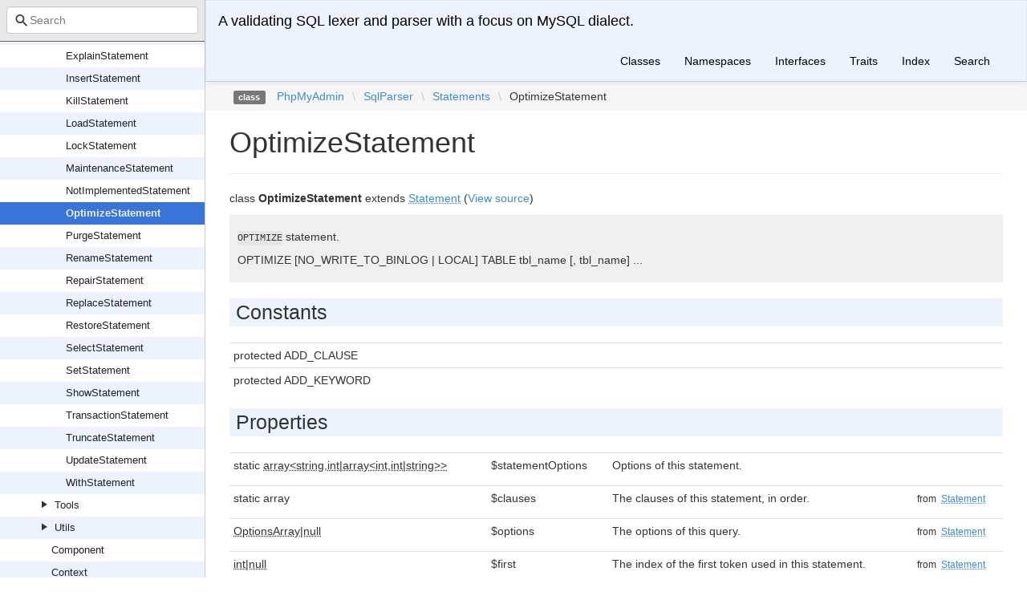

--- FILE ---
content_type: text/html
request_url: https://develdocs.phpmyadmin.net/sql-parser/PhpMyAdmin/SqlParser/Statements/OptimizeStatement.html
body_size: 3526
content:
<!DOCTYPE html>
<html lang="en">
<head>
    <meta charset="UTF-8" />
    <meta name="robots" content="index, follow, all" />
    <title>PhpMyAdmin\SqlParser\Statements\OptimizeStatement | A validating SQL lexer and parser with a focus on MySQL dialect.</title>

            <link rel="stylesheet" type="text/css" href="../../../css/bootstrap.min.css">
        <link rel="stylesheet" type="text/css" href="../../../css/bootstrap-theme.min.css">
        <link rel="stylesheet" type="text/css" href="../../../css/doctum.css">
        <link rel="stylesheet" type="text/css" href="../../../fonts/doctum-font.css">
        <script src="../../../js/jquery-3.5.1.slim.min.js"></script>
        <script async defer src="../../../doctum.js"></script>
        <script async defer src="../../../js/bootstrap.min.js"></script>
        <script async defer src="../../../js/autocomplete.min.js"></script>
        <meta name="MobileOptimized" content="width">
        <meta name="HandheldFriendly" content="true">
        <meta name="viewport" content="width=device-width,initial-scale=1,maximum-scale=1">

        <link rel="search"
          type="application/opensearchdescription+xml"
          href="https://develdocs.phpmyadmin.net/sql-parser/opensearch.xml"
          title="A validating SQL lexer and parser with a focus on MySQL dialect. (master)" />
    </head>

    <body id="class" data-name="class:PhpMyAdmin_SqlParser_Statements_OptimizeStatement" data-root-path="../../../" data-search-index-url="../../../doctum-search.json">
            <div id="content">
        <div id="left-column">
                <div id="control-panel">
                <div class="search-bar hidden" id="search-progress-bar-container">
            <div class="progress">
                <div class="progress-bar" role="progressbar" id="search-progress-bar"
                    aria-valuenow="0" aria-valuemin="0" aria-valuemax="100" style="width: 0%"></div>
            </div>
        </div>
        <form id="search-form" action="../../../search.html">
            <span class="icon icon-search"></span>
            <input name="search"
                   id="doctum-search-auto-complete"
                   class="typeahead form-control"
                   type="search"
                   placeholder="Search"
                   spellcheck="false"
                   autocorrect="off"
                   autocomplete="off"
                   autocapitalize="off">
            <div class="auto-complete-results" id="auto-complete-results"></div>
        </form>
    </div>

                <div id="api-tree"></div>

        </div>
        <div id="right-column">
                <nav id="site-nav" class="navbar navbar-default" role="navigation">
        <div class="container-fluid">
            <div class="navbar-header">
                <button type="button" class="navbar-toggle" data-toggle="collapse" data-target="#navbar-elements">
                    <span class="sr-only">Toggle navigation</span>
                    <span class="icon-bar"></span>
                    <span class="icon-bar"></span>
                    <span class="icon-bar"></span>
                </button>
                <a class="navbar-brand" href="../../../index.html">A validating SQL lexer and parser with a focus on MySQL dialect.</a>
            </div>
            <div class="collapse navbar-collapse" id="navbar-elements">
                <ul class="nav navbar-nav">
                    <li><a href="../../../classes.html">Classes</a></li>
                    <li><a href="../../../namespaces.html">Namespaces</a></li>
                    <li><a href="../../../interfaces.html">Interfaces</a></li>
                    <li><a href="../../../traits.html">Traits</a></li>
                    <li><a href="../../../doc-index.html">Index</a></li>
                    <li><a href="../../../search.html">Search</a></li>
                </ul>
            </div>
        </div>
    </nav>

                        <div class="namespace-breadcrumbs">
            <ol class="breadcrumb">
                <li><span class="label label-default">class</span></li>
                        <li><a href="../../../PhpMyAdmin.html">PhpMyAdmin</a></li><li class="backslash">\</li><li><a href="../../../PhpMyAdmin/SqlParser.html">SqlParser</a></li><li class="backslash">\</li><li><a href="../../../PhpMyAdmin/SqlParser/Statements.html">Statements</a></li><li class="backslash">\</li><li>OptimizeStatement</li>
            </ol>
        </div>
                <div id="page-content">
    <div class="page-header">
        <h1>OptimizeStatement    
            </h1>
    </div>

    
    <p>        class
    <strong>OptimizeStatement</strong>        extends <a href="../../../PhpMyAdmin/SqlParser/Statement.html"><abbr title="PhpMyAdmin\SqlParser\Statement">Statement</abbr></a>        (<a href="https://github.com/phpmyadmin/sql-parser/blob/master/src/Statements/OptimizeStatement.php">View source</a>)
</p>

        
    
        

            <div class="description">
            <p><p><code>OPTIMIZE</code> statement.</p></p>            <p><p>OPTIMIZE [NO_WRITE_TO_BINLOG | LOCAL] TABLE
tbl_name [, tbl_name] ...</p></p>        </div>
            
        
            <h2>Constants</h2>    <table class="table table-condensed">
                    <tr>
                <td>
                                                            protected                                                            ADD_CLAUSE
                                    </td>
                <td class="last">
                    <p><em></em></p>
                    <p></p>
                </td>
            </tr>
                    <tr>
                <td>
                                                            protected                                                            ADD_KEYWORD
                                    </td>
                <td class="last">
                    <p><em></em></p>
                    <p></p>
                </td>
            </tr>
            </table>

    
            <h2>Properties</h2>

            <table class="table table-condensed">
                    <tr>
                <td class="type" id="property_statementOptions">
                    static                                                            <abbr title="PhpMyAdmin\SqlParser\Statements\array&lt;string,int">array&lt;string,int</abbr>|<abbr title="PhpMyAdmin\SqlParser\Statements\array&lt;int,int">array&lt;int,int</abbr>|<abbr title="PhpMyAdmin\SqlParser\Statements\string&gt;&gt;">string&gt;&gt;</abbr>
                                                                                
                                    </td>
                <td>$statementOptions</td>
                <td class="last"><p>Options of this statement.</p></td>
                <td></td>
            </tr>
                    <tr>
                <td class="type" id="property_clauses">
                    static                                                            array
                                                                                
                                    </td>
                <td>$clauses</td>
                <td class="last"><p>The clauses of this statement, in order.</p></td>
                <td><small>from&nbsp;<a href="../../../PhpMyAdmin/SqlParser/Statement.html#property_clauses">
<abbr title="PhpMyAdmin\SqlParser\Statement">Statement</abbr></a></small></td>
            </tr>
                    <tr>
                <td class="type" id="property_options">
                                                                                <abbr title="PhpMyAdmin\SqlParser\PhpMyAdmin\SqlParser\Components\OptionsArray|null">OptionsArray|null</abbr>
                                                                                
                                    </td>
                <td>$options</td>
                <td class="last"><p>The options of this query.</p></td>
                <td><small>from&nbsp;<a href="../../../PhpMyAdmin/SqlParser/Statement.html#property_options">
<abbr title="PhpMyAdmin\SqlParser\Statement">Statement</abbr></a></small></td>
            </tr>
                    <tr>
                <td class="type" id="property_first">
                                                                                <abbr title="PhpMyAdmin\SqlParser\int|null">int|null</abbr>
                                                                                
                                    </td>
                <td>$first</td>
                <td class="last"><p>The index of the first token used in this statement.</p></td>
                <td><small>from&nbsp;<a href="../../../PhpMyAdmin/SqlParser/Statement.html#property_first">
<abbr title="PhpMyAdmin\SqlParser\Statement">Statement</abbr></a></small></td>
            </tr>
                    <tr>
                <td class="type" id="property_last">
                                                                                <abbr title="PhpMyAdmin\SqlParser\int|null">int|null</abbr>
                                                                                
                                    </td>
                <td>$last</td>
                <td class="last"><p>The index of the last token used in this statement.</p></td>
                <td><small>from&nbsp;<a href="../../../PhpMyAdmin/SqlParser/Statement.html#property_last">
<abbr title="PhpMyAdmin\SqlParser\Statement">Statement</abbr></a></small></td>
            </tr>
                    <tr>
                <td class="type" id="property_tables">
                                                                                <a href="../../../PhpMyAdmin/SqlParser/Components/Expression.html"><abbr title="PhpMyAdmin\SqlParser\Components\Expression">Expression</abbr></a>[]|null
                                                                                
                                    </td>
                <td>$tables</td>
                <td class="last"><p>Optimized tables.</p></td>
                <td></td>
            </tr>
            </table>

    
            <h2>Methods</h2>

            <div class="container-fluid underlined">
                    <div class="row">
                <div class="col-md-2 type">
                    
                </div>
                <div class="col-md-8">
                    <a href="#method___construct">__construct</a>(<abbr title="PhpMyAdmin\SqlParser\PhpMyAdmin\SqlParser\Parser|null">Parser|null</abbr> $parser = null, <abbr title="PhpMyAdmin\SqlParser\PhpMyAdmin\SqlParser\TokensList|null">TokensList|null</abbr> $list = null)
        
                                            <p class="no-description">No description</p>
                                    </div>
                <div class="col-md-2"><small>from&nbsp;<a href="../../../PhpMyAdmin/SqlParser/Statement.html#method___construct">
<abbr title="PhpMyAdmin\SqlParser\Statement">Statement</abbr></a></small></div>
            </div>
                    <div class="row">
                <div class="col-md-2 type">
                    string
                </div>
                <div class="col-md-8">
                    <a href="#method_build">build</a>()
        
                                            <p><p>Builds the string representation of this statement.</p></p>                </div>
                <div class="col-md-2"><small>from&nbsp;<a href="../../../PhpMyAdmin/SqlParser/Statement.html#method_build">
<abbr title="PhpMyAdmin\SqlParser\Statement">Statement</abbr></a></small></div>
            </div>
                    <div class="row">
                <div class="col-md-2 type">
                    void
                </div>
                <div class="col-md-8">
                    <a href="#method_parse">parse</a>(<a href="../../../PhpMyAdmin/SqlParser/Parser.html"><abbr title="PhpMyAdmin\SqlParser\Parser">Parser</abbr></a> $parser, <a href="../../../PhpMyAdmin/SqlParser/TokensList.html"><abbr title="PhpMyAdmin\SqlParser\TokensList">TokensList</abbr></a> $list)
        
                                            <p><p>Parses the statements defined by the tokens list.</p></p>                </div>
                <div class="col-md-2"><small>from&nbsp;<a href="../../../PhpMyAdmin/SqlParser/Statement.html#method_parse">
<abbr title="PhpMyAdmin\SqlParser\Statement">Statement</abbr></a></small></div>
            </div>
                    <div class="row">
                <div class="col-md-2 type">
                    void
                </div>
                <div class="col-md-8">
                    <a href="#method_before">before</a>(<a href="../../../PhpMyAdmin/SqlParser/Parser.html"><abbr title="PhpMyAdmin\SqlParser\Parser">Parser</abbr></a> $parser, <a href="../../../PhpMyAdmin/SqlParser/TokensList.html"><abbr title="PhpMyAdmin\SqlParser\TokensList">TokensList</abbr></a> $list, <a href="../../../PhpMyAdmin/SqlParser/Token.html"><abbr title="PhpMyAdmin\SqlParser\Token">Token</abbr></a> $token)
        
                                            <p><p>Function called before the token is processed.</p></p>                </div>
                <div class="col-md-2"><small>from&nbsp;<a href="../../../PhpMyAdmin/SqlParser/Statement.html#method_before">
<abbr title="PhpMyAdmin\SqlParser\Statement">Statement</abbr></a></small></div>
            </div>
                    <div class="row">
                <div class="col-md-2 type">
                    void
                </div>
                <div class="col-md-8">
                    <a href="#method_after">after</a>(<a href="../../../PhpMyAdmin/SqlParser/Parser.html"><abbr title="PhpMyAdmin\SqlParser\Parser">Parser</abbr></a> $parser, <a href="../../../PhpMyAdmin/SqlParser/TokensList.html"><abbr title="PhpMyAdmin\SqlParser\TokensList">TokensList</abbr></a> $list, <a href="../../../PhpMyAdmin/SqlParser/Token.html"><abbr title="PhpMyAdmin\SqlParser\Token">Token</abbr></a> $token)
        
                                            <p><p>Function called after the token was processed.</p></p>                </div>
                <div class="col-md-2"><small>from&nbsp;<a href="../../../PhpMyAdmin/SqlParser/Statement.html#method_after">
<abbr title="PhpMyAdmin\SqlParser\Statement">Statement</abbr></a></small></div>
            </div>
                    <div class="row">
                <div class="col-md-2 type">
                    array
                </div>
                <div class="col-md-8">
                    <a href="#method_getClauses">getClauses</a>()
        
                                            <p><p>Gets the clauses of this statement.</p></p>                </div>
                <div class="col-md-2"><small>from&nbsp;<a href="../../../PhpMyAdmin/SqlParser/Statement.html#method_getClauses">
<abbr title="PhpMyAdmin\SqlParser\Statement">Statement</abbr></a></small></div>
            </div>
                    <div class="row">
                <div class="col-md-2 type">
                    array
                </div>
                <div class="col-md-8">
                    <a href="#method_getClauseOrder">getClauseOrder</a>()
        
                                            <p><p>Gets the clause order of this statement as an array
with clause as key and index as value.</p></p>                </div>
                <div class="col-md-2"><small>from&nbsp;<a href="../../../PhpMyAdmin/SqlParser/Statement.html#method_getClauseOrder">
<abbr title="PhpMyAdmin\SqlParser\Statement">Statement</abbr></a></small></div>
            </div>
                    <div class="row">
                <div class="col-md-2 type">
                    string
                </div>
                <div class="col-md-8">
                    <a href="#method___toString">__toString</a>()
        
                                            <p><p>Builds the string representation of this statement.</p></p>                </div>
                <div class="col-md-2"><small>from&nbsp;<a href="../../../PhpMyAdmin/SqlParser/Statement.html#method___toString">
<abbr title="PhpMyAdmin\SqlParser\Statement">Statement</abbr></a></small></div>
            </div>
                    <div class="row">
                <div class="col-md-2 type">
                    bool
                </div>
                <div class="col-md-8">
                    <a href="#method_validateClauseOrder">validateClauseOrder</a>(<a href="../../../PhpMyAdmin/SqlParser/Parser.html"><abbr title="PhpMyAdmin\SqlParser\Parser">Parser</abbr></a> $parser, <a href="../../../PhpMyAdmin/SqlParser/TokensList.html"><abbr title="PhpMyAdmin\SqlParser\TokensList">TokensList</abbr></a> $list)
        
                                            <p><p>Validates the order of the clauses in parsed statement
Ideally this should be called after successfully
completing the parsing of each statement.</p></p>                </div>
                <div class="col-md-2"><small>from&nbsp;<a href="../../../PhpMyAdmin/SqlParser/Statement.html#method_validateClauseOrder">
<abbr title="PhpMyAdmin\SqlParser\Statement">Statement</abbr></a></small></div>
            </div>
            </div>


        <h2>Details</h2>

            <div id="method-details">
                    <div class="method-item">
                    <h3 id="method___construct">
        <div class="location">in <a href="../../../PhpMyAdmin/SqlParser/Statement.html#method___construct">
<abbr title="PhpMyAdmin\SqlParser\Statement">Statement</abbr></a> <a href="https://github.com/phpmyadmin/sql-parser/blob/master/src/Statement.php#L91">at line 91</a></div>
        <code>                    
    <strong>__construct</strong>(<abbr title="PhpMyAdmin\SqlParser\PhpMyAdmin\SqlParser\Parser|null">Parser|null</abbr> $parser = null, <abbr title="PhpMyAdmin\SqlParser\PhpMyAdmin\SqlParser\TokensList|null">TokensList|null</abbr> $list = null)
        </code>
    </h3>
    <div class="details">    
    
            

        <div class="method-description">
                            <p class="no-description">No description</p>
                    
        </div>
        <div class="tags">
                            <h4>Parameters</h4>

                    <table class="table table-condensed">
                    <tr>
                <td><abbr title="PhpMyAdmin\SqlParser\PhpMyAdmin\SqlParser\Parser|null">Parser|null</abbr></td>
                <td>$parser</td>
                <td><p>the instance that requests parsing</p></td>
            </tr>
                    <tr>
                <td><abbr title="PhpMyAdmin\SqlParser\PhpMyAdmin\SqlParser\TokensList|null">TokensList|null</abbr></td>
                <td>$list</td>
                <td><p>the list of tokens to be parsed</p></td>
            </tr>
            </table>

            
            
                            <h4>Exceptions</h4>

                    <table class="table table-condensed">
                    <tr>
                <td><a href="../../../PhpMyAdmin/SqlParser/Exceptions/ParserException.html"><abbr title="PhpMyAdmin\SqlParser\Exceptions\ParserException">ParserException</abbr></a></td>
                <td></td>
            </tr>
            </table>

            
            
                    </div>
    </div>

            </div>
                    <div class="method-item">
                    <h3 id="method_build">
        <div class="location">in <a href="../../../PhpMyAdmin/SqlParser/Statement.html#method_build">
<abbr title="PhpMyAdmin\SqlParser\Statement">Statement</abbr></a> <a href="https://github.com/phpmyadmin/sql-parser/blob/master/src/Statement.php#L103">at line 103</a></div>
        <code>                    string
    <strong>build</strong>()
        </code>
    </h3>
    <div class="details">    
    
            

        <div class="method-description">
                            <p><p>Builds the string representation of this statement.</p></p>                        
        </div>
        <div class="tags">
            
                            <h4>Return Value</h4>

                    <table class="table table-condensed">
        <tr>
            <td>string</td>
            <td></td>
        </tr>
    </table>

            
            
            
                    </div>
    </div>

            </div>
                    <div class="method-item">
                    <h3 id="method_parse">
        <div class="location">in <a href="../../../PhpMyAdmin/SqlParser/Statement.html#method_parse">
<abbr title="PhpMyAdmin\SqlParser\Statement">Statement</abbr></a> <a href="https://github.com/phpmyadmin/sql-parser/blob/master/src/Statement.php#L172">at line 172</a></div>
        <code>                    void
    <strong>parse</strong>(<a href="../../../PhpMyAdmin/SqlParser/Parser.html"><abbr title="PhpMyAdmin\SqlParser\Parser">Parser</abbr></a> $parser, <a href="../../../PhpMyAdmin/SqlParser/TokensList.html"><abbr title="PhpMyAdmin\SqlParser\TokensList">TokensList</abbr></a> $list)
        </code>
    </h3>
    <div class="details">    
    
            

        <div class="method-description">
                            <p><p>Parses the statements defined by the tokens list.</p></p>                        
        </div>
        <div class="tags">
                            <h4>Parameters</h4>

                    <table class="table table-condensed">
                    <tr>
                <td><a href="../../../PhpMyAdmin/SqlParser/Parser.html"><abbr title="PhpMyAdmin\SqlParser\Parser">Parser</abbr></a></td>
                <td>$parser</td>
                <td><p>the instance that requests parsing</p></td>
            </tr>
                    <tr>
                <td><a href="../../../PhpMyAdmin/SqlParser/TokensList.html"><abbr title="PhpMyAdmin\SqlParser\TokensList">TokensList</abbr></a></td>
                <td>$list</td>
                <td><p>the list of tokens to be parsed</p></td>
            </tr>
            </table>

            
                            <h4>Return Value</h4>

                    <table class="table table-condensed">
        <tr>
            <td>void</td>
            <td></td>
        </tr>
    </table>

            
                            <h4>Exceptions</h4>

                    <table class="table table-condensed">
                    <tr>
                <td><a href="../../../PhpMyAdmin/SqlParser/Exceptions/ParserException.html"><abbr title="PhpMyAdmin\SqlParser\Exceptions\ParserException">ParserException</abbr></a></td>
                <td></td>
            </tr>
            </table>

            
            
                    </div>
    </div>

            </div>
                    <div class="method-item">
                    <h3 id="method_before">
        <div class="location">in <a href="../../../PhpMyAdmin/SqlParser/Statement.html#method_before">
<abbr title="PhpMyAdmin\SqlParser\Statement">Statement</abbr></a> <a href="https://github.com/phpmyadmin/sql-parser/blob/master/src/Statement.php#L344">at line 344</a></div>
        <code>                    void
    <strong>before</strong>(<a href="../../../PhpMyAdmin/SqlParser/Parser.html"><abbr title="PhpMyAdmin\SqlParser\Parser">Parser</abbr></a> $parser, <a href="../../../PhpMyAdmin/SqlParser/TokensList.html"><abbr title="PhpMyAdmin\SqlParser\TokensList">TokensList</abbr></a> $list, <a href="../../../PhpMyAdmin/SqlParser/Token.html"><abbr title="PhpMyAdmin\SqlParser\Token">Token</abbr></a> $token)
        </code>
    </h3>
    <div class="details">    
    
            

        <div class="method-description">
                            <p><p>Function called before the token is processed.</p></p>                        
        </div>
        <div class="tags">
                            <h4>Parameters</h4>

                    <table class="table table-condensed">
                    <tr>
                <td><a href="../../../PhpMyAdmin/SqlParser/Parser.html"><abbr title="PhpMyAdmin\SqlParser\Parser">Parser</abbr></a></td>
                <td>$parser</td>
                <td><p>the instance that requests parsing</p></td>
            </tr>
                    <tr>
                <td><a href="../../../PhpMyAdmin/SqlParser/TokensList.html"><abbr title="PhpMyAdmin\SqlParser\TokensList">TokensList</abbr></a></td>
                <td>$list</td>
                <td><p>the list of tokens to be parsed</p></td>
            </tr>
                    <tr>
                <td><a href="../../../PhpMyAdmin/SqlParser/Token.html"><abbr title="PhpMyAdmin\SqlParser\Token">Token</abbr></a></td>
                <td>$token</td>
                <td><p>the token that is being parsed</p></td>
            </tr>
            </table>

            
                            <h4>Return Value</h4>

                    <table class="table table-condensed">
        <tr>
            <td>void</td>
            <td></td>
        </tr>
    </table>

            
            
            
                    </div>
    </div>

            </div>
                    <div class="method-item">
                    <h3 id="method_after">
        <div class="location">in <a href="../../../PhpMyAdmin/SqlParser/Statement.html#method_after">
<abbr title="PhpMyAdmin\SqlParser\Statement">Statement</abbr></a> <a href="https://github.com/phpmyadmin/sql-parser/blob/master/src/Statement.php#L355">at line 355</a></div>
        <code>                    void
    <strong>after</strong>(<a href="../../../PhpMyAdmin/SqlParser/Parser.html"><abbr title="PhpMyAdmin\SqlParser\Parser">Parser</abbr></a> $parser, <a href="../../../PhpMyAdmin/SqlParser/TokensList.html"><abbr title="PhpMyAdmin\SqlParser\TokensList">TokensList</abbr></a> $list, <a href="../../../PhpMyAdmin/SqlParser/Token.html"><abbr title="PhpMyAdmin\SqlParser\Token">Token</abbr></a> $token)
        </code>
    </h3>
    <div class="details">    
    
            

        <div class="method-description">
                            <p><p>Function called after the token was processed.</p></p>                        
        </div>
        <div class="tags">
                            <h4>Parameters</h4>

                    <table class="table table-condensed">
                    <tr>
                <td><a href="../../../PhpMyAdmin/SqlParser/Parser.html"><abbr title="PhpMyAdmin\SqlParser\Parser">Parser</abbr></a></td>
                <td>$parser</td>
                <td><p>the instance that requests parsing</p></td>
            </tr>
                    <tr>
                <td><a href="../../../PhpMyAdmin/SqlParser/TokensList.html"><abbr title="PhpMyAdmin\SqlParser\TokensList">TokensList</abbr></a></td>
                <td>$list</td>
                <td><p>the list of tokens to be parsed</p></td>
            </tr>
                    <tr>
                <td><a href="../../../PhpMyAdmin/SqlParser/Token.html"><abbr title="PhpMyAdmin\SqlParser\Token">Token</abbr></a></td>
                <td>$token</td>
                <td><p>the token that is being parsed</p></td>
            </tr>
            </table>

            
                            <h4>Return Value</h4>

                    <table class="table table-condensed">
        <tr>
            <td>void</td>
            <td></td>
        </tr>
    </table>

            
            
            
                    </div>
    </div>

            </div>
                    <div class="method-item">
                    <h3 id="method_getClauses">
        <div class="location">in <a href="../../../PhpMyAdmin/SqlParser/Statement.html#method_getClauses">
<abbr title="PhpMyAdmin\SqlParser\Statement">Statement</abbr></a> <a href="https://github.com/phpmyadmin/sql-parser/blob/master/src/Statement.php#L364">at line 364</a></div>
        <code>                    array
    <strong>getClauses</strong>()
        </code>
    </h3>
    <div class="details">    
    
            

        <div class="method-description">
                            <p><p>Gets the clauses of this statement.</p></p>                        
        </div>
        <div class="tags">
            
                            <h4>Return Value</h4>

                    <table class="table table-condensed">
        <tr>
            <td>array</td>
            <td></td>
        </tr>
    </table>

            
            
            
                    </div>
    </div>

            </div>
                    <div class="method-item">
                    <h3 id="method_getClauseOrder">
        <div class="location">in <a href="../../../PhpMyAdmin/SqlParser/Statement.html#method_getClauseOrder">
<abbr title="PhpMyAdmin\SqlParser\Statement">Statement</abbr></a> <a href="https://github.com/phpmyadmin/sql-parser/blob/master/src/Statement.php#L375">at line 375</a></div>
        <code>                    array
    <strong>getClauseOrder</strong>()
        </code>
    </h3>
    <div class="details">    
    
            

        <div class="method-description">
                            <p><p>Gets the clause order of this statement as an array
with clause as key and index as value.</p></p>                        
        </div>
        <div class="tags">
            
                            <h4>Return Value</h4>

                    <table class="table table-condensed">
        <tr>
            <td>array</td>
            <td></td>
        </tr>
    </table>

            
            
            
                    </div>
    </div>

            </div>
                    <div class="method-item">
                    <h3 id="method___toString">
        <div class="location">in <a href="../../../PhpMyAdmin/SqlParser/Statement.html#method___toString">
<abbr title="PhpMyAdmin\SqlParser\Statement">Statement</abbr></a> <a href="https://github.com/phpmyadmin/sql-parser/blob/master/src/Statement.php#L398">at line 398</a></div>
        <code>                    string
    <strong>__toString</strong>()
        </code>
    </h3>
    <div class="details">    
    
            

        <div class="method-description">
                            <p><p>Builds the string representation of this statement.</p></p>                        
        </div>
        <div class="tags">
            
                            <h4>Return Value</h4>

                    <table class="table table-condensed">
        <tr>
            <td>string</td>
            <td></td>
        </tr>
    </table>

            
            
                            <h4>See also</h4>

                    <table class="table table-condensed">
                    <tr>
                <td>
                                            <abbr title="PhpMyAdmin\SqlParser\static::build">static::build</abbr>
                                    </td>
                <td></td>
            </tr>
            </table>

            
                    </div>
    </div>

            </div>
                    <div class="method-item">
                    <h3 id="method_validateClauseOrder">
        <div class="location">in <a href="../../../PhpMyAdmin/SqlParser/Statement.html#method_validateClauseOrder">
<abbr title="PhpMyAdmin\SqlParser\Statement">Statement</abbr></a> <a href="https://github.com/phpmyadmin/sql-parser/blob/master/src/Statement.php#L413">at line 413</a></div>
        <code>                    bool
    <strong>validateClauseOrder</strong>(<a href="../../../PhpMyAdmin/SqlParser/Parser.html"><abbr title="PhpMyAdmin\SqlParser\Parser">Parser</abbr></a> $parser, <a href="../../../PhpMyAdmin/SqlParser/TokensList.html"><abbr title="PhpMyAdmin\SqlParser\TokensList">TokensList</abbr></a> $list)
        </code>
    </h3>
    <div class="details">    
    
            

        <div class="method-description">
                            <p><p>Validates the order of the clauses in parsed statement
Ideally this should be called after successfully
completing the parsing of each statement.</p></p>                        
        </div>
        <div class="tags">
                            <h4>Parameters</h4>

                    <table class="table table-condensed">
                    <tr>
                <td><a href="../../../PhpMyAdmin/SqlParser/Parser.html"><abbr title="PhpMyAdmin\SqlParser\Parser">Parser</abbr></a></td>
                <td>$parser</td>
                <td><p>the instance that requests parsing</p></td>
            </tr>
                    <tr>
                <td><a href="../../../PhpMyAdmin/SqlParser/TokensList.html"><abbr title="PhpMyAdmin\SqlParser\TokensList">TokensList</abbr></a></td>
                <td>$list</td>
                <td><p>the list of tokens to be parsed</p></td>
            </tr>
            </table>

            
                            <h4>Return Value</h4>

                    <table class="table table-condensed">
        <tr>
            <td>bool</td>
            <td></td>
        </tr>
    </table>

            
                            <h4>Exceptions</h4>

                    <table class="table table-condensed">
                    <tr>
                <td><a href="../../../PhpMyAdmin/SqlParser/Exceptions/ParserException.html"><abbr title="PhpMyAdmin\SqlParser\Exceptions\ParserException">ParserException</abbr></a></td>
                <td></td>
            </tr>
            </table>

            
            
                    </div>
    </div>

            </div>
            </div>

    
</div><div id="footer">
        Generated by <a href="https://github.com/code-lts/doctum">Doctum, a API Documentation generator and fork of Sami</a>.</div></div>
    </div>
    </body>

</html>


--- FILE ---
content_type: application/javascript
request_url: https://develdocs.phpmyadmin.net/sql-parser/doctum.js
body_size: 4578
content:
var Doctum = {
    treeJson: {"tree":{"l":0,"n":"","p":"","c":[{"l":1,"n":"PhpMyAdmin","p":"PhpMyAdmin","c":[{"l":2,"n":"SqlParser","p":"PhpMyAdmin/SqlParser","c":[{"l":3,"n":"Components","p":"PhpMyAdmin/SqlParser/Components","c":[{"l":4,"n":"AlterOperation","p":"PhpMyAdmin/SqlParser/Components/AlterOperation"},{"l":4,"n":"ArrayObj","p":"PhpMyAdmin/SqlParser/Components/ArrayObj"},{"l":4,"n":"CaseExpression","p":"PhpMyAdmin/SqlParser/Components/CaseExpression"},{"l":4,"n":"Condition","p":"PhpMyAdmin/SqlParser/Components/Condition"},{"l":4,"n":"CreateDefinition","p":"PhpMyAdmin/SqlParser/Components/CreateDefinition"},{"l":4,"n":"DataType","p":"PhpMyAdmin/SqlParser/Components/DataType"},{"l":4,"n":"Expression","p":"PhpMyAdmin/SqlParser/Components/Expression"},{"l":4,"n":"FunctionCall","p":"PhpMyAdmin/SqlParser/Components/FunctionCall"},{"l":4,"n":"GroupKeyword","p":"PhpMyAdmin/SqlParser/Components/GroupKeyword"},{"l":4,"n":"IndexHint","p":"PhpMyAdmin/SqlParser/Components/IndexHint"},{"l":4,"n":"IntoKeyword","p":"PhpMyAdmin/SqlParser/Components/IntoKeyword"},{"l":4,"n":"JoinKeyword","p":"PhpMyAdmin/SqlParser/Components/JoinKeyword"},{"l":4,"n":"Key","p":"PhpMyAdmin/SqlParser/Components/Key"},{"l":4,"n":"Limit","p":"PhpMyAdmin/SqlParser/Components/Limit"},{"l":4,"n":"LockExpression","p":"PhpMyAdmin/SqlParser/Components/LockExpression"},{"l":4,"n":"OptionsArray","p":"PhpMyAdmin/SqlParser/Components/OptionsArray"},{"l":4,"n":"OrderKeyword","p":"PhpMyAdmin/SqlParser/Components/OrderKeyword"},{"l":4,"n":"ParameterDefinition","p":"PhpMyAdmin/SqlParser/Components/ParameterDefinition"},{"l":4,"n":"PartitionDefinition","p":"PhpMyAdmin/SqlParser/Components/PartitionDefinition"},{"l":4,"n":"Reference","p":"PhpMyAdmin/SqlParser/Components/Reference"},{"l":4,"n":"RenameOperation","p":"PhpMyAdmin/SqlParser/Components/RenameOperation"},{"l":4,"n":"SetOperation","p":"PhpMyAdmin/SqlParser/Components/SetOperation"},{"l":4,"n":"WithKeyword","p":"PhpMyAdmin/SqlParser/Components/WithKeyword"}]},{"l":3,"n":"Contexts","p":"PhpMyAdmin/SqlParser/Contexts","c":[{"l":4,"n":"ContextMariaDb100000","p":"PhpMyAdmin/SqlParser/Contexts/ContextMariaDb100000"},{"l":4,"n":"ContextMariaDb100100","p":"PhpMyAdmin/SqlParser/Contexts/ContextMariaDb100100"},{"l":4,"n":"ContextMariaDb100200","p":"PhpMyAdmin/SqlParser/Contexts/ContextMariaDb100200"},{"l":4,"n":"ContextMariaDb100300","p":"PhpMyAdmin/SqlParser/Contexts/ContextMariaDb100300"},{"l":4,"n":"ContextMariaDb100400","p":"PhpMyAdmin/SqlParser/Contexts/ContextMariaDb100400"},{"l":4,"n":"ContextMariaDb100500","p":"PhpMyAdmin/SqlParser/Contexts/ContextMariaDb100500"},{"l":4,"n":"ContextMariaDb100600","p":"PhpMyAdmin/SqlParser/Contexts/ContextMariaDb100600"},{"l":4,"n":"ContextMariaDb100700","p":"PhpMyAdmin/SqlParser/Contexts/ContextMariaDb100700"},{"l":4,"n":"ContextMariaDb100800","p":"PhpMyAdmin/SqlParser/Contexts/ContextMariaDb100800"},{"l":4,"n":"ContextMariaDb100900","p":"PhpMyAdmin/SqlParser/Contexts/ContextMariaDb100900"},{"l":4,"n":"ContextMariaDb101000","p":"PhpMyAdmin/SqlParser/Contexts/ContextMariaDb101000"},{"l":4,"n":"ContextMariaDb101100","p":"PhpMyAdmin/SqlParser/Contexts/ContextMariaDb101100"},{"l":4,"n":"ContextMariaDb110000","p":"PhpMyAdmin/SqlParser/Contexts/ContextMariaDb110000"},{"l":4,"n":"ContextMariaDb110100","p":"PhpMyAdmin/SqlParser/Contexts/ContextMariaDb110100"},{"l":4,"n":"ContextMariaDb110200","p":"PhpMyAdmin/SqlParser/Contexts/ContextMariaDb110200"},{"l":4,"n":"ContextMariaDb110300","p":"PhpMyAdmin/SqlParser/Contexts/ContextMariaDb110300"},{"l":4,"n":"ContextMariaDb110400","p":"PhpMyAdmin/SqlParser/Contexts/ContextMariaDb110400"},{"l":4,"n":"ContextMariaDb110500","p":"PhpMyAdmin/SqlParser/Contexts/ContextMariaDb110500"},{"l":4,"n":"ContextMariaDb110600","p":"PhpMyAdmin/SqlParser/Contexts/ContextMariaDb110600"},{"l":4,"n":"ContextMariaDb110700","p":"PhpMyAdmin/SqlParser/Contexts/ContextMariaDb110700"},{"l":4,"n":"ContextMariaDb110800","p":"PhpMyAdmin/SqlParser/Contexts/ContextMariaDb110800"},{"l":4,"n":"ContextMariaDb120000","p":"PhpMyAdmin/SqlParser/Contexts/ContextMariaDb120000"},{"l":4,"n":"ContextMariaDb120100","p":"PhpMyAdmin/SqlParser/Contexts/ContextMariaDb120100"},{"l":4,"n":"ContextMySql50000","p":"PhpMyAdmin/SqlParser/Contexts/ContextMySql50000"},{"l":4,"n":"ContextMySql50100","p":"PhpMyAdmin/SqlParser/Contexts/ContextMySql50100"},{"l":4,"n":"ContextMySql50500","p":"PhpMyAdmin/SqlParser/Contexts/ContextMySql50500"},{"l":4,"n":"ContextMySql50600","p":"PhpMyAdmin/SqlParser/Contexts/ContextMySql50600"},{"l":4,"n":"ContextMySql50700","p":"PhpMyAdmin/SqlParser/Contexts/ContextMySql50700"},{"l":4,"n":"ContextMySql80000","p":"PhpMyAdmin/SqlParser/Contexts/ContextMySql80000"},{"l":4,"n":"ContextMySql80100","p":"PhpMyAdmin/SqlParser/Contexts/ContextMySql80100"},{"l":4,"n":"ContextMySql80200","p":"PhpMyAdmin/SqlParser/Contexts/ContextMySql80200"},{"l":4,"n":"ContextMySql80300","p":"PhpMyAdmin/SqlParser/Contexts/ContextMySql80300"},{"l":4,"n":"ContextMySql80400","p":"PhpMyAdmin/SqlParser/Contexts/ContextMySql80400"},{"l":4,"n":"ContextMySql90000","p":"PhpMyAdmin/SqlParser/Contexts/ContextMySql90000"},{"l":4,"n":"ContextMySql90100","p":"PhpMyAdmin/SqlParser/Contexts/ContextMySql90100"},{"l":4,"n":"ContextMySql90200","p":"PhpMyAdmin/SqlParser/Contexts/ContextMySql90200"},{"l":4,"n":"ContextMySql90300","p":"PhpMyAdmin/SqlParser/Contexts/ContextMySql90300"}]},{"l":3,"n":"Exceptions","p":"PhpMyAdmin/SqlParser/Exceptions","c":[{"l":4,"n":"LexerException","p":"PhpMyAdmin/SqlParser/Exceptions/LexerException"},{"l":4,"n":"ParserException","p":"PhpMyAdmin/SqlParser/Exceptions/ParserException"}]},{"l":3,"n":"Parsers","p":"PhpMyAdmin/SqlParser/Parsers","c":[{"l":4,"n":"AlterOperations","p":"PhpMyAdmin/SqlParser/Parsers/AlterOperations"},{"l":4,"n":"Array2d","p":"PhpMyAdmin/SqlParser/Parsers/Array2d"},{"l":4,"n":"ArrayObjs","p":"PhpMyAdmin/SqlParser/Parsers/ArrayObjs"},{"l":4,"n":"CaseExpressions","p":"PhpMyAdmin/SqlParser/Parsers/CaseExpressions"},{"l":4,"n":"Conditions","p":"PhpMyAdmin/SqlParser/Parsers/Conditions"},{"l":4,"n":"CreateDefinitions","p":"PhpMyAdmin/SqlParser/Parsers/CreateDefinitions"},{"l":4,"n":"DataTypes","p":"PhpMyAdmin/SqlParser/Parsers/DataTypes"},{"l":4,"n":"ExpressionArray","p":"PhpMyAdmin/SqlParser/Parsers/ExpressionArray"},{"l":4,"n":"Expressions","p":"PhpMyAdmin/SqlParser/Parsers/Expressions"},{"l":4,"n":"FunctionCalls","p":"PhpMyAdmin/SqlParser/Parsers/FunctionCalls"},{"l":4,"n":"GroupKeywords","p":"PhpMyAdmin/SqlParser/Parsers/GroupKeywords"},{"l":4,"n":"IndexHints","p":"PhpMyAdmin/SqlParser/Parsers/IndexHints"},{"l":4,"n":"IntoKeywords","p":"PhpMyAdmin/SqlParser/Parsers/IntoKeywords"},{"l":4,"n":"JoinKeywords","p":"PhpMyAdmin/SqlParser/Parsers/JoinKeywords"},{"l":4,"n":"Keys","p":"PhpMyAdmin/SqlParser/Parsers/Keys"},{"l":4,"n":"Limits","p":"PhpMyAdmin/SqlParser/Parsers/Limits"},{"l":4,"n":"LockExpressions","p":"PhpMyAdmin/SqlParser/Parsers/LockExpressions"},{"l":4,"n":"OptionsArrays","p":"PhpMyAdmin/SqlParser/Parsers/OptionsArrays"},{"l":4,"n":"OrderKeywords","p":"PhpMyAdmin/SqlParser/Parsers/OrderKeywords"},{"l":4,"n":"ParameterDefinitions","p":"PhpMyAdmin/SqlParser/Parsers/ParameterDefinitions"},{"l":4,"n":"PartitionDefinitions","p":"PhpMyAdmin/SqlParser/Parsers/PartitionDefinitions"},{"l":4,"n":"References","p":"PhpMyAdmin/SqlParser/Parsers/References"},{"l":4,"n":"RenameOperations","p":"PhpMyAdmin/SqlParser/Parsers/RenameOperations"},{"l":4,"n":"SetOperations","p":"PhpMyAdmin/SqlParser/Parsers/SetOperations"},{"l":4,"n":"UnionKeywords","p":"PhpMyAdmin/SqlParser/Parsers/UnionKeywords"}]},{"l":3,"n":"Statements","p":"PhpMyAdmin/SqlParser/Statements","c":[{"l":4,"n":"AlterStatement","p":"PhpMyAdmin/SqlParser/Statements/AlterStatement"},{"l":4,"n":"AnalyzeStatement","p":"PhpMyAdmin/SqlParser/Statements/AnalyzeStatement"},{"l":4,"n":"BackupStatement","p":"PhpMyAdmin/SqlParser/Statements/BackupStatement"},{"l":4,"n":"CallStatement","p":"PhpMyAdmin/SqlParser/Statements/CallStatement"},{"l":4,"n":"CheckStatement","p":"PhpMyAdmin/SqlParser/Statements/CheckStatement"},{"l":4,"n":"ChecksumStatement","p":"PhpMyAdmin/SqlParser/Statements/ChecksumStatement"},{"l":4,"n":"CreateStatement","p":"PhpMyAdmin/SqlParser/Statements/CreateStatement"},{"l":4,"n":"DeleteStatement","p":"PhpMyAdmin/SqlParser/Statements/DeleteStatement"},{"l":4,"n":"DropStatement","p":"PhpMyAdmin/SqlParser/Statements/DropStatement"},{"l":4,"n":"ExplainStatement","p":"PhpMyAdmin/SqlParser/Statements/ExplainStatement"},{"l":4,"n":"InsertStatement","p":"PhpMyAdmin/SqlParser/Statements/InsertStatement"},{"l":4,"n":"KillStatement","p":"PhpMyAdmin/SqlParser/Statements/KillStatement"},{"l":4,"n":"LoadStatement","p":"PhpMyAdmin/SqlParser/Statements/LoadStatement"},{"l":4,"n":"LockStatement","p":"PhpMyAdmin/SqlParser/Statements/LockStatement"},{"l":4,"n":"MaintenanceStatement","p":"PhpMyAdmin/SqlParser/Statements/MaintenanceStatement"},{"l":4,"n":"NotImplementedStatement","p":"PhpMyAdmin/SqlParser/Statements/NotImplementedStatement"},{"l":4,"n":"OptimizeStatement","p":"PhpMyAdmin/SqlParser/Statements/OptimizeStatement"},{"l":4,"n":"PurgeStatement","p":"PhpMyAdmin/SqlParser/Statements/PurgeStatement"},{"l":4,"n":"RenameStatement","p":"PhpMyAdmin/SqlParser/Statements/RenameStatement"},{"l":4,"n":"RepairStatement","p":"PhpMyAdmin/SqlParser/Statements/RepairStatement"},{"l":4,"n":"ReplaceStatement","p":"PhpMyAdmin/SqlParser/Statements/ReplaceStatement"},{"l":4,"n":"RestoreStatement","p":"PhpMyAdmin/SqlParser/Statements/RestoreStatement"},{"l":4,"n":"SelectStatement","p":"PhpMyAdmin/SqlParser/Statements/SelectStatement"},{"l":4,"n":"SetStatement","p":"PhpMyAdmin/SqlParser/Statements/SetStatement"},{"l":4,"n":"ShowStatement","p":"PhpMyAdmin/SqlParser/Statements/ShowStatement"},{"l":4,"n":"TransactionStatement","p":"PhpMyAdmin/SqlParser/Statements/TransactionStatement"},{"l":4,"n":"TruncateStatement","p":"PhpMyAdmin/SqlParser/Statements/TruncateStatement"},{"l":4,"n":"UpdateStatement","p":"PhpMyAdmin/SqlParser/Statements/UpdateStatement"},{"l":4,"n":"WithStatement","p":"PhpMyAdmin/SqlParser/Statements/WithStatement"}]},{"l":3,"n":"Tools","p":"PhpMyAdmin/SqlParser/Tools","c":[{"l":4,"n":"ContextGenerator","p":"PhpMyAdmin/SqlParser/Tools/ContextGenerator"},{"l":4,"n":"CustomJsonSerializer","p":"PhpMyAdmin/SqlParser/Tools/CustomJsonSerializer"},{"l":4,"n":"TestGenerator","p":"PhpMyAdmin/SqlParser/Tools/TestGenerator"}]},{"l":3,"n":"Utils","p":"PhpMyAdmin/SqlParser/Utils","c":[{"l":4,"n":"BufferedQuery","p":"PhpMyAdmin/SqlParser/Utils/BufferedQuery"},{"l":4,"n":"CLI","p":"PhpMyAdmin/SqlParser/Utils/CLI"},{"l":4,"n":"Error","p":"PhpMyAdmin/SqlParser/Utils/Error"},{"l":4,"n":"ForeignKey","p":"PhpMyAdmin/SqlParser/Utils/ForeignKey"},{"l":4,"n":"Formatter","p":"PhpMyAdmin/SqlParser/Utils/Formatter"},{"l":4,"n":"Query","p":"PhpMyAdmin/SqlParser/Utils/Query"},{"l":4,"n":"StatementFlags","p":"PhpMyAdmin/SqlParser/Utils/StatementFlags"},{"l":4,"n":"StatementInfo","p":"PhpMyAdmin/SqlParser/Utils/StatementInfo"},{"l":4,"n":"Table","p":"PhpMyAdmin/SqlParser/Utils/Table"}]},{"l":3,"n":"Component","p":"PhpMyAdmin/SqlParser/Component"},{"l":3,"n":"Context","p":"PhpMyAdmin/SqlParser/Context"},{"l":3,"n":"Lexer","p":"PhpMyAdmin/SqlParser/Lexer"},{"l":3,"n":"Parseable","p":"PhpMyAdmin/SqlParser/Parseable"},{"l":3,"n":"Parser","p":"PhpMyAdmin/SqlParser/Parser"},{"l":3,"n":"Statement","p":"PhpMyAdmin/SqlParser/Statement"},{"l":3,"n":"Token","p":"PhpMyAdmin/SqlParser/Token"},{"l":3,"n":"TokensList","p":"PhpMyAdmin/SqlParser/TokensList"},{"l":3,"n":"Translator","p":"PhpMyAdmin/SqlParser/Translator"},{"l":3,"n":"UtfString","p":"PhpMyAdmin/SqlParser/UtfString"}]}]}]},"treeOpenLevel":2},
    /** @var boolean */
    treeLoaded: false,
    /** @var boolean */
    listenersRegistered: false,
    autoCompleteData: null,
    /** @var boolean */
    autoCompleteLoading: false,
    /** @var boolean */
    autoCompleteLoaded: false,
    /** @var string|null */
    rootPath: null,
    /** @var string|null */
    autoCompleteDataUrl: null,
    /** @var HTMLElement|null */
    doctumSearchAutoComplete: null,
    /** @var HTMLElement|null */
    doctumSearchAutoCompleteProgressBarContainer: null,
    /** @var HTMLElement|null */
    doctumSearchAutoCompleteProgressBar: null,
    /** @var number */
    doctumSearchAutoCompleteProgressBarPercent: 0,
    /** @var autoComplete|null */
    autoCompleteJS: null,
    querySearchSecurityRegex: /([^0-9a-zA-Z:\\\\_\s])/gi,
    buildTreeNode: function (treeNode, htmlNode, treeOpenLevel) {
        var ulNode = document.createElement('ul');
        for (var childKey in treeNode.c) {
            var child = treeNode.c[childKey];
            var liClass = document.createElement('li');
            var hasChildren = child.hasOwnProperty('c');
            var nodeSpecialName = (hasChildren ? 'namespace:' : 'class:') + child.p.replace(/\//g, '_');
            liClass.setAttribute('data-name', nodeSpecialName);

            // Create the node that will have the text
            var divHd = document.createElement('div');
            var levelCss = child.l - 1;
            divHd.className = hasChildren ? 'hd' : 'hd leaf';
            divHd.style.paddingLeft = (hasChildren ? (levelCss * 18) : (8 + (levelCss * 18))) + 'px';
            if (hasChildren) {
                if (child.l <= treeOpenLevel) {
                    liClass.className = 'opened';
                }
                var spanIcon = document.createElement('span');
                spanIcon.className = 'icon icon-play';
                divHd.appendChild(spanIcon);
            }
            var aLink = document.createElement('a');

            // Edit the HTML link to work correctly based on the current depth
            aLink.href = Doctum.rootPath + child.p + '.html';
            aLink.innerText = child.n;
            divHd.appendChild(aLink);
            liClass.appendChild(divHd);

            // It has children
            if (hasChildren) {
                var divBd = document.createElement('div');
                divBd.className = 'bd';
                Doctum.buildTreeNode(child, divBd, treeOpenLevel);
                liClass.appendChild(divBd);
            }
            ulNode.appendChild(liClass);
        }
        htmlNode.appendChild(ulNode);
    },
    initListeners: function () {
        if (Doctum.listenersRegistered) {
            // Quick exit, already registered
            return;
        }
                Doctum.listenersRegistered = true;
    },
    loadTree: function () {
        if (Doctum.treeLoaded) {
            // Quick exit, already registered
            return;
        }
        Doctum.rootPath = document.body.getAttribute('data-root-path');
        Doctum.buildTreeNode(Doctum.treeJson.tree, document.getElementById('api-tree'), Doctum.treeJson.treeOpenLevel);

        // Toggle left-nav divs on click
        $('#api-tree .hd span').on('click', function () {
            $(this).parent().parent().toggleClass('opened');
        });

        // Expand the parent namespaces of the current page.
        var expected = $('body').attr('data-name');

        if (expected) {
            // Open the currently selected node and its parents.
            var container = $('#api-tree');
            var node = $('#api-tree li[data-name="' + expected + '"]');
            // Node might not be found when simulating namespaces
            if (node.length > 0) {
                node.addClass('active').addClass('opened');
                node.parents('li').addClass('opened');
                var scrollPos = node.offset().top - container.offset().top + container.scrollTop();
                // Position the item nearer to the top of the screen.
                scrollPos -= 200;
                container.scrollTop(scrollPos);
            }
        }
        Doctum.treeLoaded = true;
    },
    pagePartiallyLoaded: function (event) {
        Doctum.initListeners();
        Doctum.loadTree();
        Doctum.loadAutoComplete();
    },
    pageFullyLoaded: function (event) {
        // it may not have received DOMContentLoaded event
        Doctum.initListeners();
        Doctum.loadTree();
        Doctum.loadAutoComplete();
        // Fire the event in the search page too
        if (typeof DoctumSearch === 'object') {
            DoctumSearch.pageFullyLoaded();
        }
    },
    loadAutoComplete: function () {
        if (Doctum.autoCompleteLoaded) {
            // Quick exit, already loaded
            return;
        }
        Doctum.autoCompleteDataUrl = document.body.getAttribute('data-search-index-url');
        Doctum.doctumSearchAutoComplete = document.getElementById('doctum-search-auto-complete');
        Doctum.doctumSearchAutoCompleteProgressBarContainer = document.getElementById('search-progress-bar-container');
        Doctum.doctumSearchAutoCompleteProgressBar = document.getElementById('search-progress-bar');
        if (Doctum.doctumSearchAutoComplete !== null) {
            // Wait for it to be loaded
            Doctum.doctumSearchAutoComplete.addEventListener('init', function (_) {
                Doctum.autoCompleteLoaded = true;
                Doctum.doctumSearchAutoComplete.addEventListener('selection', function (event) {
                    // Go to selection page
                    window.location = Doctum.rootPath + event.detail.selection.value.p;
                });
                Doctum.doctumSearchAutoComplete.addEventListener('navigate', function (event) {
                    // Set selection in text box
                    if (typeof event.detail.selection.value === 'object') {
                        Doctum.doctumSearchAutoComplete.value = event.detail.selection.value.n;
                    }
                });
                Doctum.doctumSearchAutoComplete.addEventListener('results', function (event) {
                    Doctum.markProgressFinished();
                });
            });
        }
        // Check if the lib is loaded
        if (typeof autoComplete === 'function') {
            Doctum.bootAutoComplete();
        }
    },
    markInProgress: function () {
            Doctum.doctumSearchAutoCompleteProgressBarContainer.className = 'search-bar';
            Doctum.doctumSearchAutoCompleteProgressBar.className = 'progress-bar indeterminate';
            if (typeof DoctumSearch === 'object' && DoctumSearch.pageFullyLoaded) {
                DoctumSearch.doctumSearchPageAutoCompleteProgressBarContainer.className = 'search-bar';
                DoctumSearch.doctumSearchPageAutoCompleteProgressBar.className = 'progress-bar indeterminate';
            }
    },
    markProgressFinished: function () {
        Doctum.doctumSearchAutoCompleteProgressBarContainer.className = 'search-bar hidden';
        Doctum.doctumSearchAutoCompleteProgressBar.className = 'progress-bar';
        if (typeof DoctumSearch === 'object' && DoctumSearch.pageFullyLoaded) {
            DoctumSearch.doctumSearchPageAutoCompleteProgressBarContainer.className = 'search-bar hidden';
            DoctumSearch.doctumSearchPageAutoCompleteProgressBar.className = 'progress-bar';
        }
    },
    makeProgess: function () {
        Doctum.makeProgressOnProgressBar(
            Doctum.doctumSearchAutoCompleteProgressBarPercent,
            Doctum.doctumSearchAutoCompleteProgressBar
        );
        if (typeof DoctumSearch === 'object' && DoctumSearch.pageFullyLoaded) {
            Doctum.makeProgressOnProgressBar(
                Doctum.doctumSearchAutoCompleteProgressBarPercent,
                DoctumSearch.doctumSearchPageAutoCompleteProgressBar
            );
        }
    },
    loadAutoCompleteData: function (query) {
        return new Promise(function (resolve, reject) {
            if (Doctum.autoCompleteData !== null) {
                resolve(Doctum.autoCompleteData);
                return;
            }
            Doctum.markInProgress();
            function reqListener() {
                Doctum.autoCompleteLoading = false;
                Doctum.autoCompleteData = JSON.parse(this.responseText).items;
                Doctum.markProgressFinished();

                setTimeout(function () {
                    resolve(Doctum.autoCompleteData);
                }, 50);// Let the UI render once before sending the results for processing. This gives time to the progress bar to hide
            }
            function reqError(err) {
                Doctum.autoCompleteLoading = false;
                Doctum.autoCompleteData = null;
                console.error(err);
                reject(err);
            }

            var oReq = new XMLHttpRequest();
            oReq.onload = reqListener;
            oReq.onerror = reqError;
            oReq.onprogress = function (pe) {
                if (pe.lengthComputable) {
                    Doctum.doctumSearchAutoCompleteProgressBarPercent = parseInt(pe.loaded / pe.total * 100, 10);
                    Doctum.makeProgess();
                }
            };
            oReq.onloadend = function (_) {
                Doctum.markProgressFinished();
            };
            oReq.open('get', Doctum.autoCompleteDataUrl, true);
            oReq.send();
        });
    },
    /**
     * Make some progress on a progress bar
     *
     * @param number percentage
     * @param HTMLElement progressBar
     * @return void
     */
    makeProgressOnProgressBar: function(percentage, progressBar) {
        progressBar.className = 'progress-bar';
        progressBar.style.width = percentage + '%';
        progressBar.setAttribute(
            'aria-valuenow', percentage
        );
    },
    searchEngine: function (query, record) {
        if (typeof query !== 'string') {
            return '';
        }
        // replace all (mode = g) spaces and non breaking spaces (\s) by pipes
        // g = global mode to mark also the second word searched
        // i = case insensitive
        // how this function works:
        // First: search if the query has the keywords in sequence
        // Second: replace the keywords by a mark and leave all the text in between non marked
        
        if (record.match(new RegExp('(' + query.replace(/\s/g, ').*(') + ')', 'gi')) === null) {
            return '';// Does not match
        }

        var replacedRecord = record.replace(new RegExp('(' + query.replace(/\s/g, '|') + ')', 'gi'), function (group) {
            return '<mark class="auto-complete-highlight">' + group + '</mark>';
        });

        if (replacedRecord !== record) {
            return replacedRecord;// This should not happen but just in case there was no match done
        }

        return '';
    },
    /**
     * Clean the search query
     *
     * @param string|null query
     * @return string
     */
    cleanSearchQuery: function (query) {
        if (typeof query !== 'string') {
            return '';
        }
        // replace any chars that could lead to injecting code in our regex
        // remove start or end spaces
        // replace backslashes by an escaped version, use case in search: \myRootFunction
        return query.replace(Doctum.querySearchSecurityRegex, '').trim().replace(/\\/g, '\\\\');
    },
    bootAutoComplete: function () {
        Doctum.autoCompleteJS = new autoComplete(
            {
                selector: '#doctum-search-auto-complete',
                searchEngine: function (query, record) {
                    return Doctum.searchEngine(query, record);
                },
                submit: true,
                data: {
                    src: function (q) {
                        Doctum.markInProgress();
                        return Doctum.loadAutoCompleteData(q);
                    },
                    keys: ['n'],// Data 'Object' key to be searched
                    cache: false, // Is not compatible with async fetch of data
                },
                query: (input) => {
                    return Doctum.cleanSearchQuery(input);
                },
                trigger: (query) => {
                    return Doctum.cleanSearchQuery(query).length > 0;
                },
                resultsList: {
                    tag: 'ul',
                    class: 'auto-complete-dropdown-menu',
                    destination: '#auto-complete-results',
                    position: 'afterbegin',
                    maxResults: 500,
                    noResults: false,
                },
                resultItem: {
                    tag: 'li',
                    class: 'auto-complete-result',
                    highlight: 'auto-complete-highlight',
                    selected: 'auto-complete-selected'
                },
            }
        );
    }
};


document.addEventListener('DOMContentLoaded', Doctum.pagePartiallyLoaded, false);
window.addEventListener('load', Doctum.pageFullyLoaded, false);
